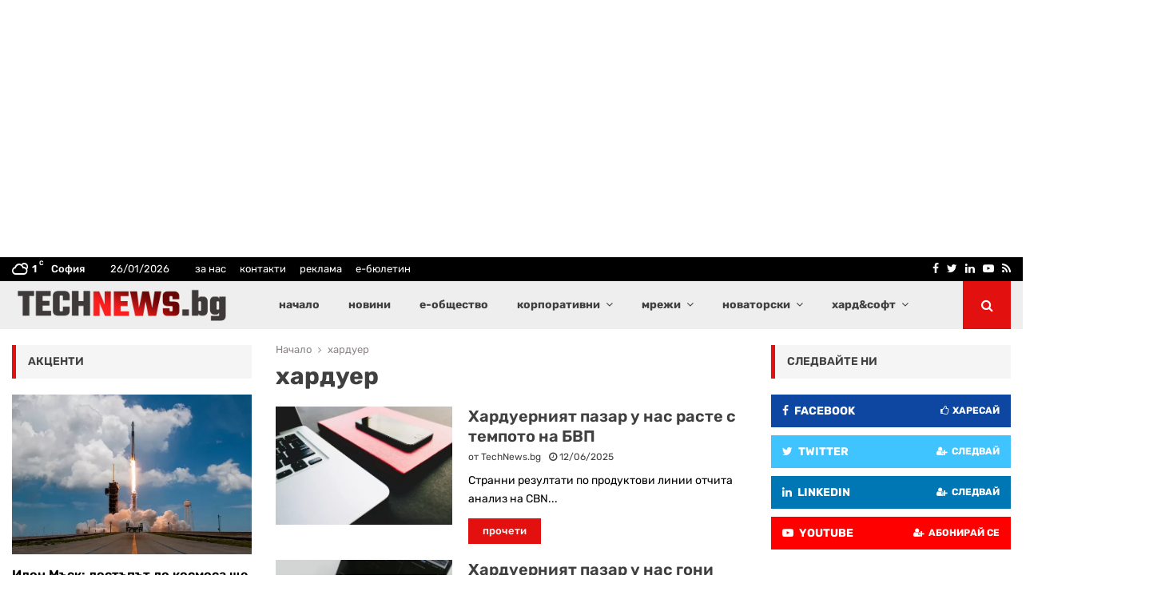

--- FILE ---
content_type: text/html; charset=UTF-8
request_url: https://technews.bg/wp-content/plugins/post-views-counter-pro/includes/ajax.php
body_size: -95
content:
{"content_id":14648,"counted":true,"reason":"","type":"term","subtype":"post_tag","storage":{"term":{"14648":1769399055}}}

--- FILE ---
content_type: text/html; charset=utf-8
request_url: https://www.google.com/recaptcha/api2/aframe
body_size: 270
content:
<!DOCTYPE HTML><html><head><meta http-equiv="content-type" content="text/html; charset=UTF-8"></head><body><script nonce="k4wU5ji3I2OxY8G-kVNUIA">/** Anti-fraud and anti-abuse applications only. See google.com/recaptcha */ try{var clients={'sodar':'https://pagead2.googlesyndication.com/pagead/sodar?'};window.addEventListener("message",function(a){try{if(a.source===window.parent){var b=JSON.parse(a.data);var c=clients[b['id']];if(c){var d=document.createElement('img');d.src=c+b['params']+'&rc='+(localStorage.getItem("rc::a")?sessionStorage.getItem("rc::b"):"");window.document.body.appendChild(d);sessionStorage.setItem("rc::e",parseInt(sessionStorage.getItem("rc::e")||0)+1);localStorage.setItem("rc::h",'1769398997437');}}}catch(b){}});window.parent.postMessage("_grecaptcha_ready", "*");}catch(b){}</script></body></html>